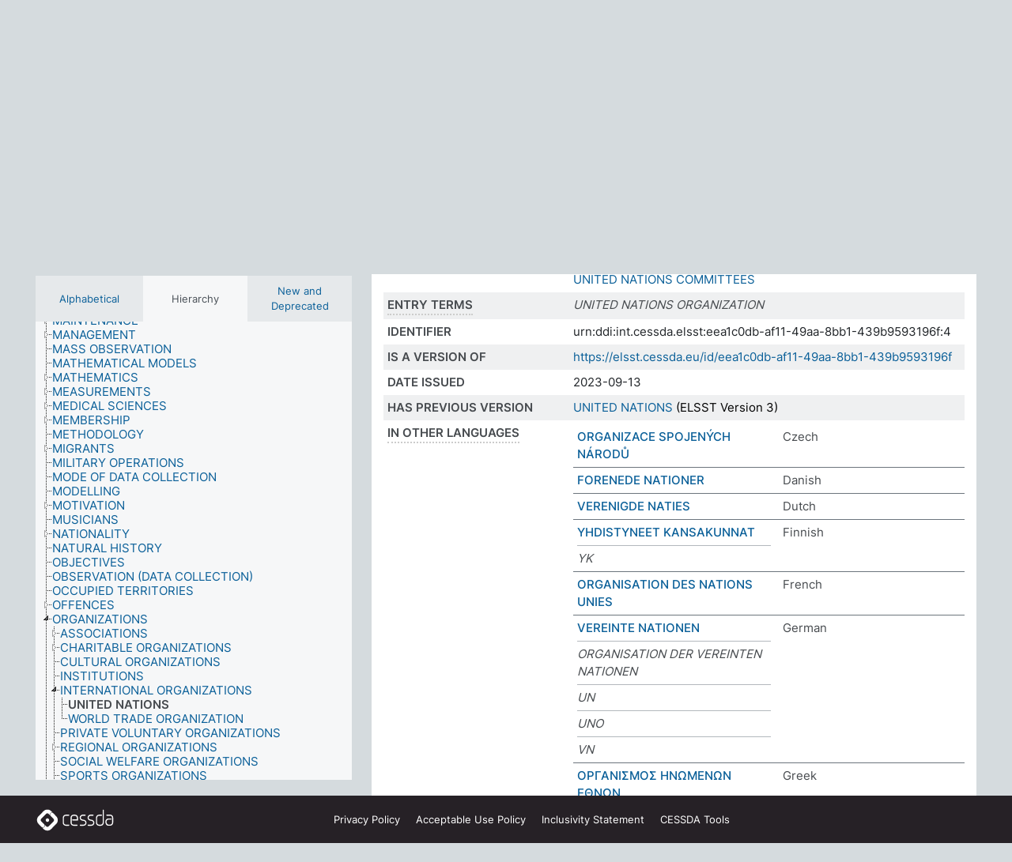

--- FILE ---
content_type: text/html; charset=UTF-8
request_url: https://thesauri.cessda.eu/elsst-4/en/page/eea1c0db-af11-49aa-8bb1-439b9593196f
body_size: 9357
content:
<!DOCTYPE html>
<html dir="ltr" lang="en" prefix="og: https://ogp.me/ns#">
<head>
<base href="https://thesauri.cessda.eu/">
<link rel="shortcut icon" href="favicon.ico">
<meta http-equiv="X-UA-Compatible" content="IE=Edge">
<meta http-equiv="Content-Type" content="text/html; charset=UTF-8">
<meta name="viewport" content="width=device-width, initial-scale=1.0">
<meta name="format-detection" content="telephone=no">
<meta name="generator" content="Skosmos 2.18">
<meta name="title" content="UNITED NATIONS - ELSST Version 4 - Skosmos">
<meta property="og:title" content="UNITED NATIONS - ELSST Version 4 - Skosmos">
<meta name="description" content="Concept UNITED NATIONS in vocabulary ELSST Thesaurus (Version 4 - 2023)">
<meta property="og:description" content="Concept UNITED NATIONS in vocabulary ELSST Thesaurus (Version 4 - 2023)">
<link rel="canonical" href="https://thesauri.cessda.eu/elsst-4/en/page/eea1c0db-af11-49aa-8bb1-439b9593196f">
<meta property="og:url" content="https://thesauri.cessda.eu/elsst-4/en/page/eea1c0db-af11-49aa-8bb1-439b9593196f">
<meta property="og:type" content="website">
<meta property="og:site_name" content="Skosmos">
<link href="vendor/twbs/bootstrap/dist/css/bootstrap.min.css" media="screen, print" rel="stylesheet" type="text/css">
<link href="vendor/vakata/jstree/dist/themes/default/style.min.css" media="screen, print" rel="stylesheet" type="text/css">
<link href="vendor/davidstutz/bootstrap-multiselect/dist/css/bootstrap-multiselect.min.css" media="screen, print" rel="stylesheet" type="text/css">
<!-- <link href="resource/css/fira.css" media="screen, print" rel="stylesheet" type="text/css"> -->
<link href="resource/fontawesome/css/fontawesome.css" media="screen, print" rel="stylesheet" type="text/css">
<link href="resource/fontawesome/css/regular.css" media="screen, print" rel="stylesheet" type="text/css">
<link href="resource/fontawesome/css/solid.css" media="screen, print" rel="stylesheet" type="text/css">
<link href="resource/css/styles.css" media="screen, print" rel="stylesheet" type="text/css">

<title>UNITED NATIONS - ELSST Version 4 - Skosmos</title>
</head>
<body class="vocab-elsst-4">
  <noscript>
    <strong>We're sorry but Skosmos doesn't work properly without JavaScript enabled. Please enable it to continue.</strong>
  </noscript>
  <a id="skiptocontent" href="elsst-4/en/page/eea1c0db-af11-49aa-8bb1-439b9593196f#maincontent">Skip to main content</a>
  <div class="topbar-container topbar-white">
    <div class="topbar topbar-white">
      <div id="topbar-service-helper">
  <a         class="service-en"  href="en/">
    <svg xmlns="http://www.w3.org/2000/svg" xml:space="preserve" id="home" x="0" y="0"
      style="enable-background:new 0 0 291 291" version="1.1" viewBox="0 0 291 291">
      <style>
        .st1 {
          fill-rule: evenodd;
          clip-rule: evenodd;
          fill: #fff
        }
      </style>
      <path
        d="m102.7 272.7-85.2-85.2c-23.3-23.3-23.3-61.5 0-84.9l85.2-85.2c23.3-23.3 61.5-23.3 84.9 0l85.2 85.2c23.3 23.3 23.3 61.5 0 84.9l-85.2 85.2c-23.4 23.3-61.6 23.3-84.9 0"
        style="fill:#0e78be" />
      <path
        d="M136.3 82.7c-30.6 0-55.5 24.8-55.5 55.5 0 30.6 24.8 55.5 55.5 55.5 30.6 0 55.5-24.9 55.5-55.5s-24.9-55.5-55.5-55.5zm0 8c26.2 0 47.5 21.3 47.5 47.5s-21.3 47.5-47.5 47.5-47.5-21.3-47.5-47.5 21.3-47.5 47.5-47.5z"
        class="st1" />
      <path
        d="M167.6 118.6c-25.3 0-45.8 20.5-45.8 45.8s20.5 45.8 45.8 45.8c25.3 0 45.8-20.5 45.8-45.8s-20.6-45.8-45.8-45.8zm0 8c20.9 0 37.8 16.9 37.8 37.8s-16.9 37.8-37.8 37.8-37.8-16.9-37.8-37.8 16.9-37.8 37.8-37.8z"
        class="st1" />
    </svg>
    <h1 id="hometitle">ELSST</h1>
  </a>
</div>
<div id="topbar-language-navigation">
    <div id="navigation">

    <a href="https://elsst.cessda.eu/" class="navigation-font">Documentation</a>


    <a href="en/about"
      id="navi2" class="navigation-font">
     About
    </a>
    <a href="elsst-4/en/feedback"
      id="navi3" class="navigation-font">
      Feedback
    </a>
    <a href="#"  id="navi4" class="navigation-font" data-bs-toggle="modal" title="Help" data-bs-target="#helpModal">
      Help
      </a>
      <div class="modal fade" id="helpModal" tabindex="-1" aria-labelledby="helpModalLabel" aria-hidden="true">
        <div class="modal-dialog">
          <div class="modal-content">
            <div class="modal-header">
              <h5 class="modal-title" id="helpModalLabel">Help</h5>
              <button type="button" class="btn-close" data-bs-dismiss="modal" aria-label="Close"></button>
            </div>
            <div class="modal-body">
              Hover your cursor over the text with a dotted underline to see instructions about the property.<br><br>For truncation search, please use the symbol * as in *animal or *patent*. For ends of search words, the search will be truncated automatically, even if the truncation symbol is not entered manually: thus, cat will yield the same results as cat*
            </div>
            <div class="modal-footer">
              <button type="button" class="btn btn-secondary" data-bs-dismiss="modal">Close</button>
      
            </div>
          </div>
        </div>
      </div>

  </div>
</div>

<!-- top-bar ENDS HERE -->
    </div>
  </div>
    <div class="headerbar">
    <div class="header-row"><div class="headerbar-coloured"></div><div class="header-left">
  <h1><a href="elsst-4/en/">ELSST Thesaurus (Version 4 - 2023)</a></h1>
</div>
<div class="header-float">
      <h2 class="sr-only">Search from vocabulary</h2>
    <div class="search-vocab-text"><p>Content language</p></div>
    <form class="navbar-form" role="search" name="text-search" action="elsst-4/en/search">
    <input style="display: none" name="clang" value="en" id="lang-input">
    <div class="input-group">
      <div class="input-group-btn">
        <label class="sr-only" for="lang-dropdown-toggle">Content and search language</label>
        <button type="button" class="btn btn-default dropdown-toggle" data-bs-toggle="dropdown" aria-expanded="false" id="lang-dropdown-toggle">English<span class="caret"></span></button>
        <ul class="dropdown-menu" aria-labelledby="lang-dropdown-toggle">
                            <li><a class="dropdown-item" href="elsst-4/en/page/eea1c0db-af11-49aa-8bb1-439b9593196f?clang=cs" class="lang-button" hreflang="cs">Czech</a></li>
                    <li><a class="dropdown-item" href="elsst-4/en/page/eea1c0db-af11-49aa-8bb1-439b9593196f?clang=da" class="lang-button" hreflang="da">Danish</a></li>
                    <li><a class="dropdown-item" href="elsst-4/en/page/eea1c0db-af11-49aa-8bb1-439b9593196f?clang=nl" class="lang-button" hreflang="nl">Dutch</a></li>
                    <li><a class="dropdown-item" href="elsst-4/en/page/eea1c0db-af11-49aa-8bb1-439b9593196f" class="lang-button" hreflang="en">English</a></li>
                    <li><a class="dropdown-item" href="elsst-4/en/page/eea1c0db-af11-49aa-8bb1-439b9593196f?clang=fi" class="lang-button" hreflang="fi">Finnish</a></li>
                    <li><a class="dropdown-item" href="elsst-4/en/page/eea1c0db-af11-49aa-8bb1-439b9593196f?clang=fr" class="lang-button" hreflang="fr">French</a></li>
                    <li><a class="dropdown-item" href="elsst-4/en/page/eea1c0db-af11-49aa-8bb1-439b9593196f?clang=de" class="lang-button" hreflang="de">German</a></li>
                    <li><a class="dropdown-item" href="elsst-4/en/page/eea1c0db-af11-49aa-8bb1-439b9593196f?clang=el" class="lang-button" hreflang="el">Greek</a></li>
                    <li><a class="dropdown-item" href="elsst-4/en/page/eea1c0db-af11-49aa-8bb1-439b9593196f?clang=hu" class="lang-button" hreflang="hu">Hungarian</a></li>
                    <li><a class="dropdown-item" href="elsst-4/en/page/eea1c0db-af11-49aa-8bb1-439b9593196f?clang=is" class="lang-button" hreflang="is">Icelandic</a></li>
                    <li><a class="dropdown-item" href="elsst-4/en/page/eea1c0db-af11-49aa-8bb1-439b9593196f?clang=lt" class="lang-button" hreflang="lt">Lithuanian</a></li>
                    <li><a class="dropdown-item" href="elsst-4/en/page/eea1c0db-af11-49aa-8bb1-439b9593196f?clang=no" class="lang-button" hreflang="no">Norwegian</a></li>
                    <li><a class="dropdown-item" href="elsst-4/en/page/eea1c0db-af11-49aa-8bb1-439b9593196f?clang=ro" class="lang-button" hreflang="ro">Romanian</a></li>
                    <li><a class="dropdown-item" href="elsst-4/en/page/eea1c0db-af11-49aa-8bb1-439b9593196f?clang=sl" class="lang-button" hreflang="sl">Slovenian</a></li>
                    <li><a class="dropdown-item" href="elsst-4/en/page/eea1c0db-af11-49aa-8bb1-439b9593196f?clang=es" class="lang-button" hreflang="es">Spanish</a></li>
                    <li><a class="dropdown-item" href="elsst-4/en/page/eea1c0db-af11-49aa-8bb1-439b9593196f?clang=sv" class="lang-button" hreflang="sv">Swedish</a></li>
                            <li>
            <a class="dropdown-item" href="elsst-4/en/page/eea1c0db-af11-49aa-8bb1-439b9593196f?clang=en&amp;anylang=on"
              class="lang-button" id="lang-button-all">Any language</a>
            <input name="anylang" type="checkbox">
          </li>
        </ul>
      </div><!-- /btn-group -->
      <label class="sr-only" for="search-field">Enter search term</label>
      <input id="search-field" type="text" class="form-control" name="q" value="">
      <div class="input-group-btn">
        <label class="sr-only" for="search-all-button">Submit search</label>
        <button id="search-all-button" type="submit" class="btn btn-primary">Search</button>
      </div>
    </div>
      </form>
</div>
</div>  </div>
    <div class="main-container">
        <div id="sidebar">
          <div class="sidebar-buttons">
                <h2 class="sr-only">Sidebar listing: list and traverse vocabulary contents by a criterion</h2>
        <ul class="nav nav-tabs">
                                      <h3 class="sr-only">List vocabulary concepts alphabetically</h3>
                    <li id="alpha" class="nav-item"><a class="nav-link" href="elsst-4/en/index">Alphabetical</a></li>
                                                  <h3 class="sr-only">List vocabulary concepts hierarchically</h3>
                    <li id="hierarchy" class="nav-item">
            <a class="nav-link active" href="#" id="hier-trigger"
                        >Hierarchy            </a>
          </li>
                                                            <h3 class="sr-only">List vocabulary concepts by newest additions including removed</h3>
          <li id="changes" class="nav-item"><a class="nav-link" href="elsst-4/en/new">New and Deprecated</a></li>
                                      </ul>
      </div>
      
            <h4 class="sr-only">Listing vocabulary concepts alphabetically</h4>
            <div class="sidebar-grey  concept-hierarchy">
        <div id="alphabetical-menu">
                  </div>
              </div>
        </div>
    
            <main id="maincontent" tabindex="-1">
            <div class="content">
        <div id="content-top"></div>
                     <h2 class="sr-only">Concept information</h2>
            <div class="concept-info">
      <div class="concept-main">
              <div class="row">
                                      <div class="crumb-path">
                        <a class="propertyvalue bread-crumb" href="elsst-4/en/page/56f6c6b2-5cf1-40de-9bcd-39cf5212e6b8">ORGANIZATIONS</a><span class="bread-crumb"> > </span>
                                                <a class="propertyvalue bread-crumb" href="elsst-4/en/page/a81eaf28-ba91-4bb7-a44f-41bb5e73cd8f">INTERNATIONAL ORGANIZATIONS</a><span class="bread-crumb"> > </span>
                                                <span class="bread-crumb propertylabel-pink">UNITED NATIONS</span>
                                                </div>
                          </div>
            <div class="row property prop-preflabel"><div class="property-label property-label-pref"><h3 class="versal">
                                      Preferred term
                      </h3></div><div class="property-value-column"><span class="prefLabel conceptlabel" id="pref-label">UNITED NATIONS</span>
                        &nbsp;
        <button type="button" data-bs-toggle="tooltip" data-bs-placement="button" title="Copy to clipboard" class="btn btn-default btn-xs copy-clipboard" for="#pref-label"><span class="fa-regular fa-copy"></span></button></div><div class="col-md-12"><div class="preflabel-spacer"></div></div></div>
                       <div class="row property prop-skos_broader">
          <div class="property-label">
            <h3 class="versal               property-click skosmos-tooltip-wrapper skosmos-tooltip t-top" data-title="Broader concept
              ">
                              Broader concept
                          </h3>
          </div>
          <div class="property-value-column"><div class="property-value-wrapper">
                <ul>
                     <li>
                                                                               <a href="elsst-4/en/page/a81eaf28-ba91-4bb7-a44f-41bb5e73cd8f"> INTERNATIONAL ORGANIZATIONS</a>
                                                                                                      </li>
                </ul>
                </div></div></div>
                               <div class="row property prop-skos_related">
          <div class="property-label">
            <h3 class="versal               property-click skosmos-tooltip-wrapper skosmos-tooltip t-top" data-title="Concepts related to this concept.
              ">
                              Related concepts
                          </h3>
          </div>
          <div class="property-value-column"><div class="property-value-wrapper">
                <ul>
                     <li>
                                                                               <a href="elsst-4/en/page/9c69c53b-0091-47d9-b4e5-c2ea23986ae4"> INTERNATIONAL POLITICS</a>
                                                                                                      </li>
                     <li>
                                                                               <a href="elsst-4/en/page/7f8c1f9a-7428-4bcc-9156-931be1b26591"> INTERNATIONAL RELATIONS</a>
                                                                                                      </li>
                     <li>
                                                                               <a href="elsst-4/en/page/140071be-7ea0-4b08-872f-28141cf66103"> UNITED NATIONS COMMITTEES</a>
                                                                                                      </li>
                </ul>
                </div></div></div>
                               <div class="row property prop-skos_altLabel">
          <div class="property-label">
            <h3 class="versal               property-click skosmos-tooltip-wrapper skosmos-tooltip t-top" data-title="Alternative terms for the concept.
              ">
                              Entry terms
                          </h3>
          </div>
          <div class="property-value-column"><div class="property-value-wrapper">
                <ul>
                     <li>
                                                                 <span class="replaced">UNITED NATIONS ORGANIZATION</span>
                                      </li>
                </ul>
                </div></div></div>
                               <div class="row property prop-dc_identifier">
          <div class="property-label">
            <h3 class="versal              ">
                              Identifier
                          </h3>
          </div>
          <div class="property-value-column"><div class="property-value-wrapper">
                <ul>
                     <li>
                                                                 <span>urn:ddi:int.cessda.elsst:eea1c0db-af11-49aa-8bb1-439b9593196f:4</span>
                                      </li>
                </ul>
                </div></div></div>
                               <div class="row property prop-dc_isVersionOf">
          <div class="property-label">
            <h3 class="versal              ">
                              Is a version of
                          </h3>
          </div>
          <div class="property-value-column"><div class="property-value-wrapper">
                <ul>
                     <li>
                                                           <a href="https://elsst.cessda.eu/id/eea1c0db-af11-49aa-8bb1-439b9593196f">https://elsst.cessda.eu/id/eea1c0db-af11-49aa-8bb1-439b9593196f</a>                                                                                      </li>
                </ul>
                </div></div></div>
                               <div class="row property prop-dc_issued">
          <div class="property-label">
            <h3 class="versal              ">
                              Date issued
                          </h3>
          </div>
          <div class="property-value-column"><div class="property-value-wrapper">
                <ul>
                     <li>
                                                                 <span>2023-09-13</span>
                                      </li>
                </ul>
                </div></div></div>
                               <div class="row property prop-owl_priorVersion">
          <div class="property-label">
            <h3 class="versal              ">
                              Has previous version
                          </h3>
          </div>
          <div class="property-value-column"><div class="property-value-wrapper">
                <ul>
                     <li>
                                                           <a href="elsst-3/en/page/eea1c0db-af11-49aa-8bb1-439b9593196f">UNITED NATIONS</a> (ELSST Version 3)                                                                                      </li>
                </ul>
                </div></div></div>
                                <div class="row property prop-other-languages">
        <div class="property-label"><h3 class="versal property-click skosmos-tooltip-wrapper skosmos-tooltip t-top" data-title="Terms for the concept in other languages." >In other languages</h3></div>
        <div class="property-value-column">
          <div class="property-value-wrapper">
            <ul>
                                          <li class="row other-languages first-of-language">
                <div class="col-6 versal versal-pref">
                                                      <a href='elsst-4/en/page/eea1c0db-af11-49aa-8bb1-439b9593196f?clang=cs' hreflang='cs'>ORGANIZACE SPOJENÝCH NÁRODŮ</a>
                                  </div>
                <div class="col-6 versal"><p>Czech</p></div>
              </li>
                                                        <li class="row other-languages first-of-language">
                <div class="col-6 versal versal-pref">
                                                      <a href='elsst-4/en/page/eea1c0db-af11-49aa-8bb1-439b9593196f?clang=da' hreflang='da'>FORENEDE NATIONER</a>
                                  </div>
                <div class="col-6 versal"><p>Danish</p></div>
              </li>
                                                        <li class="row other-languages first-of-language">
                <div class="col-6 versal versal-pref">
                                                      <a href='elsst-4/en/page/eea1c0db-af11-49aa-8bb1-439b9593196f?clang=nl' hreflang='nl'>VERENIGDE NATIES</a>
                                  </div>
                <div class="col-6 versal"><p>Dutch</p></div>
              </li>
                                                        <li class="row other-languages first-of-language">
                <div class="col-6 versal versal-pref">
                                                      <a href='elsst-4/en/page/eea1c0db-af11-49aa-8bb1-439b9593196f?clang=fi' hreflang='fi'>YHDISTYNEET KANSAKUNNAT</a>
                                  </div>
                <div class="col-6 versal"><p>Finnish</p></div>
              </li>
                            <li class="row other-languages">
                <div class="col-6 versal replaced">
                                    YK
                                  </div>
                <div class="col-6 versal"></div>
              </li>
                                                        <li class="row other-languages first-of-language">
                <div class="col-6 versal versal-pref">
                                                      <a href='elsst-4/en/page/eea1c0db-af11-49aa-8bb1-439b9593196f?clang=fr' hreflang='fr'>ORGANISATION DES NATIONS UNIES</a>
                                  </div>
                <div class="col-6 versal"><p>French</p></div>
              </li>
                                                        <li class="row other-languages first-of-language">
                <div class="col-6 versal versal-pref">
                                                      <a href='elsst-4/en/page/eea1c0db-af11-49aa-8bb1-439b9593196f?clang=de' hreflang='de'>VEREINTE NATIONEN</a>
                                  </div>
                <div class="col-6 versal"><p>German</p></div>
              </li>
                            <li class="row other-languages">
                <div class="col-6 versal replaced">
                                    ORGANISATION DER VEREINTEN NATIONEN
                                  </div>
                <div class="col-6 versal"></div>
              </li>
                            <li class="row other-languages">
                <div class="col-6 versal replaced">
                                    UN
                                  </div>
                <div class="col-6 versal"></div>
              </li>
                            <li class="row other-languages">
                <div class="col-6 versal replaced">
                                    UNO
                                  </div>
                <div class="col-6 versal"></div>
              </li>
                            <li class="row other-languages">
                <div class="col-6 versal replaced">
                                    VN
                                  </div>
                <div class="col-6 versal"></div>
              </li>
                                                        <li class="row other-languages first-of-language">
                <div class="col-6 versal versal-pref">
                                                      <a href='elsst-4/en/page/eea1c0db-af11-49aa-8bb1-439b9593196f?clang=el' hreflang='el'>ΟΡΓΑΝΙΣΜΟΣ ΗΝΩΜΕΝΩΝ ΕΘΝΩΝ</a>
                                  </div>
                <div class="col-6 versal"><p>Greek</p></div>
              </li>
                            <li class="row other-languages">
                <div class="col-6 versal replaced">
                                    ΟΗΕ
                                  </div>
                <div class="col-6 versal"></div>
              </li>
                                                        <li class="row other-languages first-of-language">
                <div class="col-6 versal versal-pref">
                                                      <a href='elsst-4/en/page/eea1c0db-af11-49aa-8bb1-439b9593196f?clang=hu' hreflang='hu'>EGYESÜLT NEMZETEK SZERVEZETE (ENSZ)</a>
                                  </div>
                <div class="col-6 versal"><p>Hungarian</p></div>
              </li>
                                                        <li class="row other-languages first-of-language">
                <div class="col-6 versal versal-pref">
                                                      <a href='elsst-4/en/page/eea1c0db-af11-49aa-8bb1-439b9593196f?clang=is' hreflang='is'>SAMEINUÐU ÞJÓÐIRNAR</a>
                                  </div>
                <div class="col-6 versal"><p>Icelandic</p></div>
              </li>
                                                        <li class="row other-languages first-of-language">
                <div class="col-6 versal versal-pref">
                                                      <a href='elsst-4/en/page/eea1c0db-af11-49aa-8bb1-439b9593196f?clang=lt' hreflang='lt'>JUNGTINĖS TAUTOS</a>
                                  </div>
                <div class="col-6 versal"><p>Lithuanian</p></div>
              </li>
                            <li class="row other-languages">
                <div class="col-6 versal replaced">
                                    JUNGTINIŲ TAUTŲ ORGANIZACIJA
                                  </div>
                <div class="col-6 versal"></div>
              </li>
                                                        <li class="row other-languages first-of-language">
                <div class="col-6 versal versal-pref">
                                                      <a href='elsst-4/en/page/eea1c0db-af11-49aa-8bb1-439b9593196f?clang=no' hreflang='no'>FORENTE NASJONER</a>
                                  </div>
                <div class="col-6 versal"><p>Norwegian</p></div>
              </li>
                                                        <li class="row other-languages first-of-language">
                <div class="col-6 versal versal-pref">
                                                      <a href='elsst-4/en/page/eea1c0db-af11-49aa-8bb1-439b9593196f?clang=ro' hreflang='ro'>ORGANIZAȚIA NAȚIUNILOR UNITE</a>
                                  </div>
                <div class="col-6 versal"><p>Romanian</p></div>
              </li>
                                                        <li class="row other-languages first-of-language">
                <div class="col-6 versal versal-pref">
                                                      <a href='elsst-4/en/page/eea1c0db-af11-49aa-8bb1-439b9593196f?clang=sl' hreflang='sl'>ZDRUŽENI NARODI</a>
                                  </div>
                <div class="col-6 versal"><p>Slovenian</p></div>
              </li>
                                                        <li class="row other-languages first-of-language">
                <div class="col-6 versal versal-pref">
                                                      <a href='elsst-4/en/page/eea1c0db-af11-49aa-8bb1-439b9593196f?clang=es' hreflang='es'>NACIONES UNIDAS</a>
                                  </div>
                <div class="col-6 versal"><p>Spanish</p></div>
              </li>
                            <li class="row other-languages">
                <div class="col-6 versal replaced">
                                    ORGANIZACIÓN DE LAS NACIONES UNIDAS
                                  </div>
                <div class="col-6 versal"></div>
              </li>
                                                        <li class="row other-languages first-of-language">
                <div class="col-6 versal versal-pref">
                                                      <a href='elsst-4/en/page/eea1c0db-af11-49aa-8bb1-439b9593196f?clang=sv' hreflang='sv'>FÖRENTA NATIONERNA</a>
                                  </div>
                <div class="col-6 versal"><p>Swedish</p></div>
              </li>
                            <li class="row other-languages">
                <div class="col-6 versal replaced">
                                    FN
                                  </div>
                <div class="col-6 versal"></div>
              </li>
                            <li class="row other-languages">
                <div class="col-6 versal replaced">
                                    FN-ORGANISATIONER
                                  </div>
                <div class="col-6 versal"></div>
              </li>
                                        </ul>
          </div>
        </div>
      </div>
              <div class="row property prop-uri">
            <div class="property-label"><h3 class="versal">URI</h3></div>
            <div class="property-value-column">
                <div class="property-value-wrapper">
                    <span class="versal uri-input-box" id="uri-input-box">https://elsst.cessda.eu/id/4/eea1c0db-af11-49aa-8bb1-439b9593196f</span>
                    <button type="button" data-bs-toggle="tooltip" data-bs-placement="button" title="Copy to clipboard" class="btn btn-default btn-xs copy-clipboard" for="#uri-input-box">
                      <span class="fa-regular fa-copy"></span>
                    </button>
                </div>
            </div>
        </div>
        <div class="row">
            <div class="property-label"><h3 class="versal">Download this concept:</h3></div>
            <div class="property-value-column">
<span class="versal concept-download-links"><a href="rest/v1/elsst-4/data?uri=https%3A%2F%2Felsst.cessda.eu%2Fid%2F4%2Feea1c0db-af11-49aa-8bb1-439b9593196f&amp;format=application/rdf%2Bxml">RDF/XML</a>
          <a href="rest/v1/elsst-4/data?uri=https%3A%2F%2Felsst.cessda.eu%2Fid%2F4%2Feea1c0db-af11-49aa-8bb1-439b9593196f&amp;format=text/turtle">
            TURTLE</a>
          <a href="rest/v1/elsst-4/data?uri=https%3A%2F%2Felsst.cessda.eu%2Fid%2F4%2Feea1c0db-af11-49aa-8bb1-439b9593196f&amp;format=application/ld%2Bjson">JSON-LD</a>
        </span>            </div>
        </div>
      </div>
      <!-- appendix / concept mapping properties -->
      <div
          class="concept-appendix hidden"
          data-concept-uri="https://elsst.cessda.eu/id/4/eea1c0db-af11-49aa-8bb1-439b9593196f"
          data-concept-type="skos:Concept"
          >
      </div>
    </div>
    
  

<template id="property-mappings-template">
    {{#each properties}}
    <div class="row{{#ifDeprecated concept.type 'skosext:DeprecatedConcept'}} deprecated{{/ifDeprecated}} property prop-{{ id }}">
        <div class="property-label"><h3 class="versal{{#ifNotInDescription type description}} property-click skosmos-tooltip-wrapper skosmos-tooltip t-top" data-title="{{ description }}{{/ifNotInDescription}}">{{label}}</h3></div>
        <div class="property-value-column">
            {{#each values }} {{! loop through ConceptPropertyValue objects }}
            {{#if prefLabel }}
            <div class="row">
                <div class="col-5">
                    <a class="versal" href="{{hrefLink}}">{{#if notation }}<span class="versal">{{ notation }} </span>{{/if}}{{ prefLabel }}</a>
                    {{#ifDifferentLabelLang lang }}<span class="propertyvalue"> ({{ lang }})</span>{{/ifDifferentLabelLang}}
                </div>
                {{#if vocabName }}
                    <span class="appendix-vocab-label col-7">{{ vocabName }}</span>
                {{/if}}
            </div>
            {{/if}}
            {{/each}}
        </div>
    </div>
    {{/each}}
</template>

        <div id="content-bottom"></div>
      </div>
    </main>
            <footer class="site-footer">
	<div class="bottombar main-container d-flex">
		<div id="bottomlogo">
			<a href="https://www.cessda.eu" target="_blank">
			<svg id="footerlogo" xmlns="http://www.w3.org/2000/svg" viewBox="0 0 189 56">
				<style>.ssst0 { fill: #fff }</style>
				<path class="ssst0" d="M79.29 41.35h-7.05c-3.99 0-7.24-3.24-7.24-7.23V22.34c0-3.99 3.25-7.23 7.24-7.23l7.05-.03h.01c.74 0 1.34.6 1.35 1.34 0 .74-.6 1.35-1.34 1.35l-7.05.03c-2.51 0-4.55 2.03-4.55 4.53v11.78c0 2.5 2.04 4.54 4.55 4.54h7.05c.74 0 1.35.6 1.35 1.35-.03.74-.63 1.35-1.37 1.35M99.17 41.37H90.8c-3.99 0-7.24-3.25-7.24-7.24V22.34c0-3.99 3.25-7.24 7.24-7.24h3.37c3.99 0 7.24 3.25 7.24 7.24v6.55h-12.6a1.35 1.35 0 0 1 0-2.7h9.9v-3.85c0-2.51-2.04-4.54-4.55-4.54H90.8c-2.51 0-4.54 2.04-4.54 4.54v11.79c0 2.51 2.04 4.54 4.54 4.54h8.37c.74 0 1.35.6 1.35 1.35-.01.75-.61 1.35-1.35 1.35M178.26 41.23h-4.17c-2 0-3.86-.98-5.23-2.76-1.29-1.68-2.01-3.9-2.01-6.26 0-4.78 2.98-8.11 7.24-8.11h5.93a1.35 1.35 0 0 1 0 2.7h-5.93c-2.72 0-4.55 2.18-4.55 5.42 0 3.49 2.04 6.33 4.55 6.33h4.17c2.51 0 4.55-2.04 4.55-4.54V22.2c0-2.5-2.04-4.54-4.55-4.54h-7.77a1.35 1.35 0 0 1 0-2.7h7.77c3.99 0 7.24 3.25 7.24 7.24V34c0 3.99-3.25 7.23-7.24 7.23M155.9 41.37h-4.26c-3.99 0-7.24-3.25-7.24-7.24v-11.8c0-3.99 3.25-7.24 7.24-7.24h6.04a1.35 1.35 0 0 1 0 2.7h-6.04c-2.51 0-4.55 2.04-4.55 4.54v11.8c0 2.51 2.04 4.54 4.55 4.54h4.26c2.51 0 4.55-2.04 4.55-4.54V4.66a1.35 1.35 0 0 1 2.7 0v29.47c-.01 3.99-3.26 7.24-7.25 7.24M114.66 41.37h-7.72a1.35 1.35 0 0 1 0-2.7h7.72c2.41 0 4.38-1.96 4.38-4.37 0-2.07-1.47-3.87-3.5-4.29l-3.77-.78c-.6-.11-1.46-.36-1.72-.46-2.72-1.04-4.55-3.69-4.55-6.6 0-3.9 3.17-7.07 7.07-7.07h5.83a1.35 1.35 0 0 1 0 2.7h-5.83c-2.41 0-4.38 1.96-4.38 4.37 0 1.8 1.13 3.44 2.81 4.09.13.05.81.25 1.25.33l.04.01 3.79.79c3.27.67 5.65 3.58 5.65 6.92 0 3.89-3.17 7.06-7.07 7.06M133.51 41.37h-7.72a1.35 1.35 0 0 1 0-2.7h7.72c2.41 0 4.38-1.96 4.38-4.37 0-2.07-1.47-3.87-3.5-4.29l-3.77-.78c-.6-.11-1.45-.36-1.72-.46-2.72-1.04-4.55-3.69-4.55-6.6 0-3.9 3.17-7.07 7.07-7.07h5.83a1.35 1.35 0 0 1 0 2.7h-5.83c-2.41 0-4.38 1.96-4.38 4.37 0 1.8 1.13 3.44 2.81 4.09.13.05.81.25 1.25.33l.04.01 3.79.79c3.27.67 5.65 3.58 5.65 6.92 0 3.89-3.17 7.06-7.07 7.06M32.49 27.99c0 2.29-1.85 4.14-4.14 4.14-2.29 0-4.14-1.85-4.14-4.14 0-2.29 1.85-4.14 4.14-4.14 2.28 0 4.14 1.85 4.14 4.14"></path>
				<path class="ssst0" d="M35.62 11.38c.91-.9 2.12-1.4 3.41-1.4.61 0 1.2.12 1.75.33L37.26 6.8c-2.02-2.01-4.56-3.28-7.37-3.65-.58-.08-1.16-.11-1.73-.11-3.44 0-6.67 1.34-9.09 3.76L7.14 18.73c-.3.3-.59.62-.86.95-1.89 2.29-2.91 5.15-2.91 8.16 0 3.44 1.34 6.67 3.77 9.1l2.88 2.88.61.61v-.01l3.4 3.4c.45.45.98.77 1.55.99l.04.04c.06.02.13.03.19.05.06.02.11.03.17.05.19.05.39.1.59.13h.05c.18.02.35.05.53.05 1.18 0 2.29-.46 3.12-1.28l.01-.01c.01-.01.02-.01.02-.02.84-.84 1.3-1.95 1.3-3.13s-.46-2.3-1.3-3.13l-3.85-3.85-3.03-3.05a3.995 3.995 0 0 1-1.18-2.84c0-.83.25-1.62.72-2.29.13-.18.27-.36.43-.53l5.88-5.88 6.06-6.07c.75-.75 1.76-1.17 2.83-1.17s2.08.42 2.84 1.17l3.53 3.52c-.22-.56-.34-1.16-.33-1.78-.01-1.28.5-2.49 1.42-3.41"></path>
				<path class="ssst0" d="M49.29 18.87l-6.94-6.99a4.404 4.404 0 0 0-3.11-1.27c-1.18 0-2.29.46-3.12 1.28-.84.83-1.31 1.95-1.31 3.13-.01 1.18.45 2.3 1.29 3.14l6.92 6.97c.76.76 1.18 1.77 1.18 2.84 0 1.07-.41 2.08-1.16 2.83L31.1 42.73c-.75.75-1.76 1.17-2.83 1.17s-2.08-.42-2.84-1.17l-3.49-3.49c.2.54.32 1.12.32 1.71 0 1.29-.5 2.51-1.42 3.43-.91.92-2.13 1.42-3.43 1.42a4.603 4.603 0 0 1-1.82-.36l3.57 3.57c2.02 2.01 4.56 3.28 7.37 3.65.57.08 1.15.11 1.73.11 3.44 0 6.67-1.33 9.09-3.76L49.3 37.06c2.42-2.43 3.76-5.66 3.76-9.1s-1.35-6.67-3.77-9.09"></path>
			</svg></a>
		</div>
		<div id="links">
			<a href="https://www.cessda.eu/Privacy-policy" target="_blank">Privacy<span class="d-none d-sm-inline"> Policy</span></a>
			<a href="https://www.cessda.eu/Acceptable-Use-Policy" target="_blank">Acceptable Use<span class="d-none d-sm-inline"> Policy</span></a>
			<a href="https://elsst.cessda.eu/guide/inclusivity" target="_blank">Inclusivity<span class="d-none d-sm-inline"> Statement</span></a>
			<a href="https://www.cessda.eu/Tools-Services" target="_blank">CESSDA Tools</a>
		</div>
	</div>
	<!-- Matomo -->
	<script>
			var _paq = window._paq = window._paq || [];
/* tracker methods like "setCustomDimension" should be called before "trackPageView" */
_paq.push(["setDoNotTrack", true]);
_paq.push(['trackPageView']);
_paq.push(['enableLinkTracking']);
(function () {
var u = "https://cessda.matomo.cloud/";
_paq.push([
'setTrackerUrl',
u + 'matomo.php'
]);
_paq.push(['setSiteId', '6']);
var d = document,
g = d.createElement('script'),
s = d.getElementsByTagName('script')[0];
g.type = 'text/javascript';
g.async = true;
g.src = '//cdn.matomo.cloud/cessda.matomo.cloud/matomo.js';
s.parentNode.insertBefore(g, s);
})();
		</script>
	<!-- End Matomo Code -->
</footer>
  </div>
  <script>
<!-- translations needed in javascript -->
var noResultsTranslation = "No results";
var loading_text = "Loading more items";
var loading_failed_text = "Error: Loading more items failed!";
var loading_retry_text = "Retry";
var jstree_loading = "Loading ...";
var results_disp = "All %d results displayed";
var all_vocabs  = "from all";
var n_selected = "selected";
var missing_value = "Value is required and can not be empty";
var expand_paths = "show all # paths";
var expand_propvals = "show all # values";
var hiertrans = "Hierarchy";
var depr_trans = "Deprecated concept";
var sr_only_translations = {
  hierarchy_listing: "Hierarchical listing of vocabulary concepts",
  groups_listing: "Hierarchical listing of vocabulary concepts and groupings",
};

<!-- variables passed through to javascript -->
var lang = "en";
var content_lang = "en";
var vocab = "elsst-4";
var uri = "https://elsst.cessda.eu/id/4/eea1c0db-af11-49aa-8bb1-439b9593196f";
var prefLabels = [{"lang": "en","label": "UNITED NATIONS"}];
var uriSpace = "https://elsst.cessda.eu/id/4/";
var showNotation = true;
var sortByNotation = null;
var languageOrder = ["en","cs","da","nl","fi","fr","de","el","hu","is","lt","no","ro","sl","es","sv"];
var vocShortName = "ELSST Version 4";
var explicitLangCodes = false;
var pluginParameters = [];
</script>

<script type="application/ld+json">
{"@context":{"skos":"http://www.w3.org/2004/02/skos/core#","isothes":"http://purl.org/iso25964/skos-thes#","rdfs":"http://www.w3.org/2000/01/rdf-schema#","owl":"http://www.w3.org/2002/07/owl#","dct":"http://purl.org/dc/terms/","dc11":"http://purl.org/dc/elements/1.1/","uri":"@id","type":"@type","lang":"@language","value":"@value","graph":"@graph","label":"rdfs:label","prefLabel":"skos:prefLabel","altLabel":"skos:altLabel","hiddenLabel":"skos:hiddenLabel","broader":"skos:broader","narrower":"skos:narrower","related":"skos:related","inScheme":"skos:inScheme","schema":"http://schema.org/","wd":"http://www.wikidata.org/entity/","wdt":"http://www.wikidata.org/prop/direct/","elsst4":"https://elsst.cessda.eu/id/4/"},"graph":[{"uri":"dct:identifier","label":{"lang":"en","value":"URN"}},{"uri":"dct:isVersionOf","label":{"lang":"en","value":"Is a version of"}},{"uri":"owl:priorVersion","label":{"lang":"en","value":"Has previous version"}},{"uri":"https://elsst.cessda.eu/id/4/","type":["owl:Ontology","skos:ConceptScheme"],"prefLabel":[{"lang":"hu","value":"ELSST Thesaurus"},{"lang":"is","value":"ELSST Thesaurus"},{"lang":"cs","value":"ELSST Thesaurus"},{"lang":"da","value":"ELSST Thesaurus"},{"lang":"de","value":"ELSST Thesaurus"},{"lang":"el","value":"ELSST Thesaurus"},{"lang":"en","value":"ELSST Thesaurus"},{"lang":"es","value":"ELSST Thesaurus"},{"lang":"fi","value":"ELSST Thesaurus"},{"lang":"fr","value":"ELSST Thesaurus"},{"lang":"lt","value":"ELSST Thesaurus"},{"lang":"nl","value":"ELSST Thesaurus"},{"lang":"no","value":"ELSST Thesaurus"},{"lang":"ro","value":"ELSST Thesaurus"},{"lang":"sl","value":"ELSST Thesaurus"},{"lang":"sv","value":"ELSST Thesaurus"}]},{"uri":"elsst4:140071be-7ea0-4b08-872f-28141cf66103","type":"skos:Concept","prefLabel":[{"lang":"is","value":"NEFNDIR SAMEINUÐU ÞJÓÐANNA"},{"lang":"hu","value":"ENSZ-BIZOTTSÁG"},{"lang":"de","value":"AUSSCHÜSSE DER VEREINTEN NATIONEN"},{"lang":"fr","value":"COMITÉS DES NATIONS UNIES"},{"lang":"ro","value":"COMITETELE NAȚIUNILOR UNITE"},{"lang":"nl","value":"COMMISSIES VAN DE VERENIGDE NATIES"},{"lang":"no","value":"FN-KOMITEER"},{"lang":"sv","value":"FN-KOMMITTÉER"},{"lang":"da","value":"FORENEDE NATIONERS KOMITEER"},{"lang":"lt","value":"JUNGTINIŲ TAUTŲ KOMITETAI"},{"lang":"sl","value":"ODBOR ZDRUŽENIH NARODOV"},{"lang":"en","value":"UNITED NATIONS COMMITTEES"},{"lang":"cs","value":"VÝBORY OSN"},{"lang":"fi","value":"YHDISTYNEIDEN KANSAKUNTIEN KOMITEAT"},{"lang":"el","value":"ΕΠΙΤΡΟΠΕΣ ΗΝΩΜΕΝΩΝ ΕΘΝΩΝ"},{"lang":"es","value":"COMITÉS DE LAS NACIONES UNIDAS"}],"related":{"uri":"elsst4:eea1c0db-af11-49aa-8bb1-439b9593196f"}},{"uri":"elsst4:7f8c1f9a-7428-4bcc-9156-931be1b26591","type":"skos:Concept","prefLabel":[{"lang":"hu","value":"NEMZETKÖZI KAPCSOLATOK"},{"lang":"is","value":"ALÞJÓÐASAMSKIPTI"},{"lang":"no","value":"INTERNASJONALE RELASJONER"},{"lang":"en","value":"INTERNATIONAL RELATIONS"},{"lang":"nl","value":"INTERNATIONALE BETREKKINGEN"},{"lang":"de","value":"INTERNATIONALE BEZIEHUNGEN"},{"lang":"da","value":"INTERNATIONALE FORHOLD"},{"lang":"sv","value":"INTERNATIONELLA RELATIONER"},{"lang":"fi","value":"KANSAINVÄLISET SUHTEET"},{"lang":"sl","value":"MEDNARODNI ODNOSI"},{"lang":"cs","value":"MEZINÁRODNÍ VZTAHY"},{"lang":"es","value":"RELACIONES INTERNACIONALES"},{"lang":"ro","value":"RELAȚII INTERNAȚIONALE"},{"lang":"fr","value":"RELATIONS INTERNATIONALES"},{"lang":"lt","value":"TARPTAUTINIAI SANTYKIAI"},{"lang":"el","value":"ΔΙΕΘΝΕΙΣ ΣΧΕΣΕΙΣ"}],"related":{"uri":"elsst4:eea1c0db-af11-49aa-8bb1-439b9593196f"}},{"uri":"elsst4:9c69c53b-0091-47d9-b4e5-c2ea23986ae4","type":"skos:Concept","prefLabel":[{"lang":"es","value":"POLÍTICA INTERNACIONAL"},{"lang":"hu","value":"NEMZETKÖZI POLITIKA"},{"lang":"no","value":"INTERNASJONAL POLITIKK"},{"lang":"en","value":"INTERNATIONAL POLITICS"},{"lang":"da","value":"INTERNATIONAL POLITIK"},{"lang":"nl","value":"INTERNATIONALE POLITIEK"},{"lang":"de","value":"INTERNATIONALE POLITIK"},{"lang":"sv","value":"INTERNATIONELL POLITIK"},{"lang":"fi","value":"KANSAINVÄLINEN POLITIIKKA"},{"lang":"sl","value":"MEDNARODNA POLITIKA"},{"lang":"cs","value":"MEZINÁRODNÍ POLITIKA"},{"lang":"ro","value":"POLITICĂ INTERNAȚIONALĂ"},{"lang":"fr","value":"POLITIQUE INTERNATIONALE"},{"lang":"lt","value":"TARPTAUTINĖ POLITIKA"},{"lang":"el","value":"ΔΙΕΘΝΗΣ ΠΟΛΙΤΙΚΗ"},{"lang":"is","value":"ALÞJÓÐASTJÓRNMÁL"}],"related":{"uri":"elsst4:eea1c0db-af11-49aa-8bb1-439b9593196f"}},{"uri":"elsst4:a81eaf28-ba91-4bb7-a44f-41bb5e73cd8f","type":"skos:Concept","narrower":{"uri":"elsst4:eea1c0db-af11-49aa-8bb1-439b9593196f"},"prefLabel":[{"lang":"hu","value":"NEMZETKÖZI SZERVEZET"},{"lang":"is","value":"ALÞJÓÐASTOFNANIR"},{"lang":"no","value":"INTERNASJONALE ORGANISASJONER"},{"lang":"da","value":"INTERNATIONAL ORGANISATION"},{"lang":"en","value":"INTERNATIONAL ORGANIZATIONS"},{"lang":"nl","value":"INTERNATIONALE ORGANISATIES"},{"lang":"de","value":"INTERNATIONALE ORGANISATIONEN"},{"lang":"sv","value":"INTERNATIONELLA ORGANISATIONER"},{"lang":"fi","value":"KANSAINVÄLISET ORGANISAATIOT"},{"lang":"sl","value":"MEDNARODNA ORGANIZACIJA"},{"lang":"cs","value":"MEZINÁRODNÍ ORGANIZACE"},{"lang":"fr","value":"ORGANISATIONS INTERNATIONALES"},{"lang":"es","value":"ORGANIZACIONES INTERNACIONALES"},{"lang":"ro","value":"ORGANIZAȚII INTERNAȚIONALE"},{"lang":"lt","value":"TARPTAUTINĖS ORGANIZACIJOS"},{"lang":"el","value":"ΔΙΕΘΝΕΙΣ ΟΡΓΑΝΙΣΜΟΙ"}]},{"uri":"elsst4:eea1c0db-af11-49aa-8bb1-439b9593196f","type":"skos:Concept","dct:identifier":[{"lang":"sv","value":"urn:ddi:int.cessda.elsst:eea1c0db-af11-49aa-8bb1-439b9593196f:4"},{"lang":"sl","value":"urn:ddi:int.cessda.elsst:eea1c0db-af11-49aa-8bb1-439b9593196f:4"},{"lang":"ro","value":"urn:ddi:int.cessda.elsst:eea1c0db-af11-49aa-8bb1-439b9593196f:4"},{"lang":"no","value":"urn:ddi:int.cessda.elsst:eea1c0db-af11-49aa-8bb1-439b9593196f:4"},{"lang":"nl","value":"urn:ddi:int.cessda.elsst:eea1c0db-af11-49aa-8bb1-439b9593196f:4"},{"lang":"lt","value":"urn:ddi:int.cessda.elsst:eea1c0db-af11-49aa-8bb1-439b9593196f:4"},{"lang":"is","value":"urn:ddi:int.cessda.elsst:eea1c0db-af11-49aa-8bb1-439b9593196f:4"},{"lang":"hu","value":"urn:ddi:int.cessda.elsst:eea1c0db-af11-49aa-8bb1-439b9593196f:4"},{"lang":"fr","value":"urn:ddi:int.cessda.elsst:eea1c0db-af11-49aa-8bb1-439b9593196f:4"},{"lang":"fi","value":"urn:ddi:int.cessda.elsst:eea1c0db-af11-49aa-8bb1-439b9593196f:4"},{"lang":"es","value":"urn:ddi:int.cessda.elsst:eea1c0db-af11-49aa-8bb1-439b9593196f:4"},{"lang":"en","value":"urn:ddi:int.cessda.elsst:eea1c0db-af11-49aa-8bb1-439b9593196f:4"},{"lang":"el","value":"urn:ddi:int.cessda.elsst:eea1c0db-af11-49aa-8bb1-439b9593196f:4"},{"lang":"de","value":"urn:ddi:int.cessda.elsst:eea1c0db-af11-49aa-8bb1-439b9593196f:4"},{"lang":"da","value":"urn:ddi:int.cessda.elsst:eea1c0db-af11-49aa-8bb1-439b9593196f:4"},{"lang":"cs","value":"urn:ddi:int.cessda.elsst:eea1c0db-af11-49aa-8bb1-439b9593196f:4"}],"dct:isVersionOf":{"uri":"https://elsst.cessda.eu/id/eea1c0db-af11-49aa-8bb1-439b9593196f"},"dct:issued":{"lang":"en","value":"2023-09-13"},"owl:priorVersion":{"uri":"https://elsst.cessda.eu/id/3/eea1c0db-af11-49aa-8bb1-439b9593196f"},"altLabel":[{"lang":"es","value":"ORGANIZACIÓN DE LAS NACIONES UNIDAS"},{"lang":"el","value":"ΟΗΕ"},{"lang":"fi","value":"YK"},{"lang":"de","value":"VN"},{"lang":"de","value":"UNO"},{"lang":"en","value":"UNITED NATIONS ORGANIZATION"},{"lang":"de","value":"UN"},{"lang":"de","value":"ORGANISATION DER VEREINTEN NATIONEN"},{"lang":"lt","value":"JUNGTINIŲ TAUTŲ ORGANIZACIJA"},{"lang":"sv","value":"FN-ORGANISATIONER"},{"lang":"sv","value":"FN"}],"broader":{"uri":"elsst4:a81eaf28-ba91-4bb7-a44f-41bb5e73cd8f"},"skos:historyNote":{"lang":"sv","value":"AUGUSTI 2018: ÄNDRAT FRÅN 'FN-ORGANISATIONER'"},"inScheme":{"uri":"https://elsst.cessda.eu/id/4/"},"prefLabel":[{"lang":"is","value":"SAMEINUÐU ÞJÓÐIRNAR"},{"lang":"hu","value":"EGYESÜLT NEMZETEK SZERVEZETE (ENSZ)"},{"lang":"da","value":"FORENEDE NATIONER"},{"lang":"sv","value":"FÖRENTA NATIONERNA"},{"lang":"no","value":"FORENTE NASJONER"},{"lang":"lt","value":"JUNGTINĖS TAUTOS"},{"lang":"es","value":"NACIONES UNIDAS"},{"lang":"fr","value":"ORGANISATION DES NATIONS UNIES"},{"lang":"cs","value":"ORGANIZACE SPOJENÝCH NÁRODŮ"},{"lang":"ro","value":"ORGANIZAȚIA NAȚIUNILOR UNITE"},{"lang":"en","value":"UNITED NATIONS"},{"lang":"de","value":"VEREINTE NATIONEN"},{"lang":"nl","value":"VERENIGDE NATIES"},{"lang":"fi","value":"YHDISTYNEET KANSAKUNNAT"},{"lang":"sl","value":"ZDRUŽENI NARODI"},{"lang":"el","value":"ΟΡΓΑΝΙΣΜΟΣ ΗΝΩΜΕΝΩΝ ΕΘΝΩΝ"}],"related":[{"uri":"elsst4:140071be-7ea0-4b08-872f-28141cf66103"},{"uri":"elsst4:9c69c53b-0091-47d9-b4e5-c2ea23986ae4"},{"uri":"elsst4:7f8c1f9a-7428-4bcc-9156-931be1b26591"}]}]}
</script>
<script src="vendor/components/jquery/jquery.min.js"></script>
<script src="vendor/components/handlebars.js/handlebars.min.js"></script>
<script src="vendor/vakata/jstree/dist/jstree.min.js"></script>
<script src="vendor/twitter/typeahead.js/dist/typeahead.bundle.min.js"></script>
<script src="vendor/davidstutz/bootstrap-multiselect/dist/js/bootstrap-multiselect.min.js"></script>
<script src="vendor/twbs/bootstrap/dist/js/bootstrap.bundle.js"></script>
<script src="vendor/etdsolutions/waypoints/jquery.waypoints.min.js"></script>
<script src="vendor/newerton/jquery-mousewheel/jquery.mousewheel.min.js"></script>
<script src="vendor/pamelafox/lscache/lscache.min.js"></script>
<script src="resource/js/config.js"></script>
<script src="resource/js/hierarchy.js"></script>
<script src="resource/js/groups.js"></script>
<script src="resource/js/scripts.js"></script>
<script src="resource/js/docready.js"></script>

    </body>
</html>
